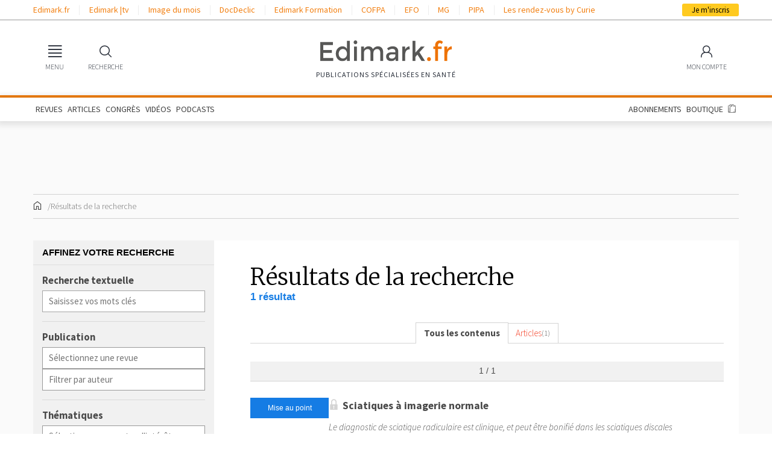

--- FILE ---
content_type: text/html; charset=utf-8
request_url: https://www.google.com/recaptcha/api2/anchor?ar=1&k=6LfSsaglAAAAAJZZQcDmrdbtzMRn4mJTmtaA6FkT&co=aHR0cHM6Ly93d3cuZWRpbWFyay5mcjo0NDM.&hl=en&v=PoyoqOPhxBO7pBk68S4YbpHZ&size=normal&anchor-ms=20000&execute-ms=30000&cb=sc4kfhxoulkf
body_size: 49459
content:
<!DOCTYPE HTML><html dir="ltr" lang="en"><head><meta http-equiv="Content-Type" content="text/html; charset=UTF-8">
<meta http-equiv="X-UA-Compatible" content="IE=edge">
<title>reCAPTCHA</title>
<style type="text/css">
/* cyrillic-ext */
@font-face {
  font-family: 'Roboto';
  font-style: normal;
  font-weight: 400;
  font-stretch: 100%;
  src: url(//fonts.gstatic.com/s/roboto/v48/KFO7CnqEu92Fr1ME7kSn66aGLdTylUAMa3GUBHMdazTgWw.woff2) format('woff2');
  unicode-range: U+0460-052F, U+1C80-1C8A, U+20B4, U+2DE0-2DFF, U+A640-A69F, U+FE2E-FE2F;
}
/* cyrillic */
@font-face {
  font-family: 'Roboto';
  font-style: normal;
  font-weight: 400;
  font-stretch: 100%;
  src: url(//fonts.gstatic.com/s/roboto/v48/KFO7CnqEu92Fr1ME7kSn66aGLdTylUAMa3iUBHMdazTgWw.woff2) format('woff2');
  unicode-range: U+0301, U+0400-045F, U+0490-0491, U+04B0-04B1, U+2116;
}
/* greek-ext */
@font-face {
  font-family: 'Roboto';
  font-style: normal;
  font-weight: 400;
  font-stretch: 100%;
  src: url(//fonts.gstatic.com/s/roboto/v48/KFO7CnqEu92Fr1ME7kSn66aGLdTylUAMa3CUBHMdazTgWw.woff2) format('woff2');
  unicode-range: U+1F00-1FFF;
}
/* greek */
@font-face {
  font-family: 'Roboto';
  font-style: normal;
  font-weight: 400;
  font-stretch: 100%;
  src: url(//fonts.gstatic.com/s/roboto/v48/KFO7CnqEu92Fr1ME7kSn66aGLdTylUAMa3-UBHMdazTgWw.woff2) format('woff2');
  unicode-range: U+0370-0377, U+037A-037F, U+0384-038A, U+038C, U+038E-03A1, U+03A3-03FF;
}
/* math */
@font-face {
  font-family: 'Roboto';
  font-style: normal;
  font-weight: 400;
  font-stretch: 100%;
  src: url(//fonts.gstatic.com/s/roboto/v48/KFO7CnqEu92Fr1ME7kSn66aGLdTylUAMawCUBHMdazTgWw.woff2) format('woff2');
  unicode-range: U+0302-0303, U+0305, U+0307-0308, U+0310, U+0312, U+0315, U+031A, U+0326-0327, U+032C, U+032F-0330, U+0332-0333, U+0338, U+033A, U+0346, U+034D, U+0391-03A1, U+03A3-03A9, U+03B1-03C9, U+03D1, U+03D5-03D6, U+03F0-03F1, U+03F4-03F5, U+2016-2017, U+2034-2038, U+203C, U+2040, U+2043, U+2047, U+2050, U+2057, U+205F, U+2070-2071, U+2074-208E, U+2090-209C, U+20D0-20DC, U+20E1, U+20E5-20EF, U+2100-2112, U+2114-2115, U+2117-2121, U+2123-214F, U+2190, U+2192, U+2194-21AE, U+21B0-21E5, U+21F1-21F2, U+21F4-2211, U+2213-2214, U+2216-22FF, U+2308-230B, U+2310, U+2319, U+231C-2321, U+2336-237A, U+237C, U+2395, U+239B-23B7, U+23D0, U+23DC-23E1, U+2474-2475, U+25AF, U+25B3, U+25B7, U+25BD, U+25C1, U+25CA, U+25CC, U+25FB, U+266D-266F, U+27C0-27FF, U+2900-2AFF, U+2B0E-2B11, U+2B30-2B4C, U+2BFE, U+3030, U+FF5B, U+FF5D, U+1D400-1D7FF, U+1EE00-1EEFF;
}
/* symbols */
@font-face {
  font-family: 'Roboto';
  font-style: normal;
  font-weight: 400;
  font-stretch: 100%;
  src: url(//fonts.gstatic.com/s/roboto/v48/KFO7CnqEu92Fr1ME7kSn66aGLdTylUAMaxKUBHMdazTgWw.woff2) format('woff2');
  unicode-range: U+0001-000C, U+000E-001F, U+007F-009F, U+20DD-20E0, U+20E2-20E4, U+2150-218F, U+2190, U+2192, U+2194-2199, U+21AF, U+21E6-21F0, U+21F3, U+2218-2219, U+2299, U+22C4-22C6, U+2300-243F, U+2440-244A, U+2460-24FF, U+25A0-27BF, U+2800-28FF, U+2921-2922, U+2981, U+29BF, U+29EB, U+2B00-2BFF, U+4DC0-4DFF, U+FFF9-FFFB, U+10140-1018E, U+10190-1019C, U+101A0, U+101D0-101FD, U+102E0-102FB, U+10E60-10E7E, U+1D2C0-1D2D3, U+1D2E0-1D37F, U+1F000-1F0FF, U+1F100-1F1AD, U+1F1E6-1F1FF, U+1F30D-1F30F, U+1F315, U+1F31C, U+1F31E, U+1F320-1F32C, U+1F336, U+1F378, U+1F37D, U+1F382, U+1F393-1F39F, U+1F3A7-1F3A8, U+1F3AC-1F3AF, U+1F3C2, U+1F3C4-1F3C6, U+1F3CA-1F3CE, U+1F3D4-1F3E0, U+1F3ED, U+1F3F1-1F3F3, U+1F3F5-1F3F7, U+1F408, U+1F415, U+1F41F, U+1F426, U+1F43F, U+1F441-1F442, U+1F444, U+1F446-1F449, U+1F44C-1F44E, U+1F453, U+1F46A, U+1F47D, U+1F4A3, U+1F4B0, U+1F4B3, U+1F4B9, U+1F4BB, U+1F4BF, U+1F4C8-1F4CB, U+1F4D6, U+1F4DA, U+1F4DF, U+1F4E3-1F4E6, U+1F4EA-1F4ED, U+1F4F7, U+1F4F9-1F4FB, U+1F4FD-1F4FE, U+1F503, U+1F507-1F50B, U+1F50D, U+1F512-1F513, U+1F53E-1F54A, U+1F54F-1F5FA, U+1F610, U+1F650-1F67F, U+1F687, U+1F68D, U+1F691, U+1F694, U+1F698, U+1F6AD, U+1F6B2, U+1F6B9-1F6BA, U+1F6BC, U+1F6C6-1F6CF, U+1F6D3-1F6D7, U+1F6E0-1F6EA, U+1F6F0-1F6F3, U+1F6F7-1F6FC, U+1F700-1F7FF, U+1F800-1F80B, U+1F810-1F847, U+1F850-1F859, U+1F860-1F887, U+1F890-1F8AD, U+1F8B0-1F8BB, U+1F8C0-1F8C1, U+1F900-1F90B, U+1F93B, U+1F946, U+1F984, U+1F996, U+1F9E9, U+1FA00-1FA6F, U+1FA70-1FA7C, U+1FA80-1FA89, U+1FA8F-1FAC6, U+1FACE-1FADC, U+1FADF-1FAE9, U+1FAF0-1FAF8, U+1FB00-1FBFF;
}
/* vietnamese */
@font-face {
  font-family: 'Roboto';
  font-style: normal;
  font-weight: 400;
  font-stretch: 100%;
  src: url(//fonts.gstatic.com/s/roboto/v48/KFO7CnqEu92Fr1ME7kSn66aGLdTylUAMa3OUBHMdazTgWw.woff2) format('woff2');
  unicode-range: U+0102-0103, U+0110-0111, U+0128-0129, U+0168-0169, U+01A0-01A1, U+01AF-01B0, U+0300-0301, U+0303-0304, U+0308-0309, U+0323, U+0329, U+1EA0-1EF9, U+20AB;
}
/* latin-ext */
@font-face {
  font-family: 'Roboto';
  font-style: normal;
  font-weight: 400;
  font-stretch: 100%;
  src: url(//fonts.gstatic.com/s/roboto/v48/KFO7CnqEu92Fr1ME7kSn66aGLdTylUAMa3KUBHMdazTgWw.woff2) format('woff2');
  unicode-range: U+0100-02BA, U+02BD-02C5, U+02C7-02CC, U+02CE-02D7, U+02DD-02FF, U+0304, U+0308, U+0329, U+1D00-1DBF, U+1E00-1E9F, U+1EF2-1EFF, U+2020, U+20A0-20AB, U+20AD-20C0, U+2113, U+2C60-2C7F, U+A720-A7FF;
}
/* latin */
@font-face {
  font-family: 'Roboto';
  font-style: normal;
  font-weight: 400;
  font-stretch: 100%;
  src: url(//fonts.gstatic.com/s/roboto/v48/KFO7CnqEu92Fr1ME7kSn66aGLdTylUAMa3yUBHMdazQ.woff2) format('woff2');
  unicode-range: U+0000-00FF, U+0131, U+0152-0153, U+02BB-02BC, U+02C6, U+02DA, U+02DC, U+0304, U+0308, U+0329, U+2000-206F, U+20AC, U+2122, U+2191, U+2193, U+2212, U+2215, U+FEFF, U+FFFD;
}
/* cyrillic-ext */
@font-face {
  font-family: 'Roboto';
  font-style: normal;
  font-weight: 500;
  font-stretch: 100%;
  src: url(//fonts.gstatic.com/s/roboto/v48/KFO7CnqEu92Fr1ME7kSn66aGLdTylUAMa3GUBHMdazTgWw.woff2) format('woff2');
  unicode-range: U+0460-052F, U+1C80-1C8A, U+20B4, U+2DE0-2DFF, U+A640-A69F, U+FE2E-FE2F;
}
/* cyrillic */
@font-face {
  font-family: 'Roboto';
  font-style: normal;
  font-weight: 500;
  font-stretch: 100%;
  src: url(//fonts.gstatic.com/s/roboto/v48/KFO7CnqEu92Fr1ME7kSn66aGLdTylUAMa3iUBHMdazTgWw.woff2) format('woff2');
  unicode-range: U+0301, U+0400-045F, U+0490-0491, U+04B0-04B1, U+2116;
}
/* greek-ext */
@font-face {
  font-family: 'Roboto';
  font-style: normal;
  font-weight: 500;
  font-stretch: 100%;
  src: url(//fonts.gstatic.com/s/roboto/v48/KFO7CnqEu92Fr1ME7kSn66aGLdTylUAMa3CUBHMdazTgWw.woff2) format('woff2');
  unicode-range: U+1F00-1FFF;
}
/* greek */
@font-face {
  font-family: 'Roboto';
  font-style: normal;
  font-weight: 500;
  font-stretch: 100%;
  src: url(//fonts.gstatic.com/s/roboto/v48/KFO7CnqEu92Fr1ME7kSn66aGLdTylUAMa3-UBHMdazTgWw.woff2) format('woff2');
  unicode-range: U+0370-0377, U+037A-037F, U+0384-038A, U+038C, U+038E-03A1, U+03A3-03FF;
}
/* math */
@font-face {
  font-family: 'Roboto';
  font-style: normal;
  font-weight: 500;
  font-stretch: 100%;
  src: url(//fonts.gstatic.com/s/roboto/v48/KFO7CnqEu92Fr1ME7kSn66aGLdTylUAMawCUBHMdazTgWw.woff2) format('woff2');
  unicode-range: U+0302-0303, U+0305, U+0307-0308, U+0310, U+0312, U+0315, U+031A, U+0326-0327, U+032C, U+032F-0330, U+0332-0333, U+0338, U+033A, U+0346, U+034D, U+0391-03A1, U+03A3-03A9, U+03B1-03C9, U+03D1, U+03D5-03D6, U+03F0-03F1, U+03F4-03F5, U+2016-2017, U+2034-2038, U+203C, U+2040, U+2043, U+2047, U+2050, U+2057, U+205F, U+2070-2071, U+2074-208E, U+2090-209C, U+20D0-20DC, U+20E1, U+20E5-20EF, U+2100-2112, U+2114-2115, U+2117-2121, U+2123-214F, U+2190, U+2192, U+2194-21AE, U+21B0-21E5, U+21F1-21F2, U+21F4-2211, U+2213-2214, U+2216-22FF, U+2308-230B, U+2310, U+2319, U+231C-2321, U+2336-237A, U+237C, U+2395, U+239B-23B7, U+23D0, U+23DC-23E1, U+2474-2475, U+25AF, U+25B3, U+25B7, U+25BD, U+25C1, U+25CA, U+25CC, U+25FB, U+266D-266F, U+27C0-27FF, U+2900-2AFF, U+2B0E-2B11, U+2B30-2B4C, U+2BFE, U+3030, U+FF5B, U+FF5D, U+1D400-1D7FF, U+1EE00-1EEFF;
}
/* symbols */
@font-face {
  font-family: 'Roboto';
  font-style: normal;
  font-weight: 500;
  font-stretch: 100%;
  src: url(//fonts.gstatic.com/s/roboto/v48/KFO7CnqEu92Fr1ME7kSn66aGLdTylUAMaxKUBHMdazTgWw.woff2) format('woff2');
  unicode-range: U+0001-000C, U+000E-001F, U+007F-009F, U+20DD-20E0, U+20E2-20E4, U+2150-218F, U+2190, U+2192, U+2194-2199, U+21AF, U+21E6-21F0, U+21F3, U+2218-2219, U+2299, U+22C4-22C6, U+2300-243F, U+2440-244A, U+2460-24FF, U+25A0-27BF, U+2800-28FF, U+2921-2922, U+2981, U+29BF, U+29EB, U+2B00-2BFF, U+4DC0-4DFF, U+FFF9-FFFB, U+10140-1018E, U+10190-1019C, U+101A0, U+101D0-101FD, U+102E0-102FB, U+10E60-10E7E, U+1D2C0-1D2D3, U+1D2E0-1D37F, U+1F000-1F0FF, U+1F100-1F1AD, U+1F1E6-1F1FF, U+1F30D-1F30F, U+1F315, U+1F31C, U+1F31E, U+1F320-1F32C, U+1F336, U+1F378, U+1F37D, U+1F382, U+1F393-1F39F, U+1F3A7-1F3A8, U+1F3AC-1F3AF, U+1F3C2, U+1F3C4-1F3C6, U+1F3CA-1F3CE, U+1F3D4-1F3E0, U+1F3ED, U+1F3F1-1F3F3, U+1F3F5-1F3F7, U+1F408, U+1F415, U+1F41F, U+1F426, U+1F43F, U+1F441-1F442, U+1F444, U+1F446-1F449, U+1F44C-1F44E, U+1F453, U+1F46A, U+1F47D, U+1F4A3, U+1F4B0, U+1F4B3, U+1F4B9, U+1F4BB, U+1F4BF, U+1F4C8-1F4CB, U+1F4D6, U+1F4DA, U+1F4DF, U+1F4E3-1F4E6, U+1F4EA-1F4ED, U+1F4F7, U+1F4F9-1F4FB, U+1F4FD-1F4FE, U+1F503, U+1F507-1F50B, U+1F50D, U+1F512-1F513, U+1F53E-1F54A, U+1F54F-1F5FA, U+1F610, U+1F650-1F67F, U+1F687, U+1F68D, U+1F691, U+1F694, U+1F698, U+1F6AD, U+1F6B2, U+1F6B9-1F6BA, U+1F6BC, U+1F6C6-1F6CF, U+1F6D3-1F6D7, U+1F6E0-1F6EA, U+1F6F0-1F6F3, U+1F6F7-1F6FC, U+1F700-1F7FF, U+1F800-1F80B, U+1F810-1F847, U+1F850-1F859, U+1F860-1F887, U+1F890-1F8AD, U+1F8B0-1F8BB, U+1F8C0-1F8C1, U+1F900-1F90B, U+1F93B, U+1F946, U+1F984, U+1F996, U+1F9E9, U+1FA00-1FA6F, U+1FA70-1FA7C, U+1FA80-1FA89, U+1FA8F-1FAC6, U+1FACE-1FADC, U+1FADF-1FAE9, U+1FAF0-1FAF8, U+1FB00-1FBFF;
}
/* vietnamese */
@font-face {
  font-family: 'Roboto';
  font-style: normal;
  font-weight: 500;
  font-stretch: 100%;
  src: url(//fonts.gstatic.com/s/roboto/v48/KFO7CnqEu92Fr1ME7kSn66aGLdTylUAMa3OUBHMdazTgWw.woff2) format('woff2');
  unicode-range: U+0102-0103, U+0110-0111, U+0128-0129, U+0168-0169, U+01A0-01A1, U+01AF-01B0, U+0300-0301, U+0303-0304, U+0308-0309, U+0323, U+0329, U+1EA0-1EF9, U+20AB;
}
/* latin-ext */
@font-face {
  font-family: 'Roboto';
  font-style: normal;
  font-weight: 500;
  font-stretch: 100%;
  src: url(//fonts.gstatic.com/s/roboto/v48/KFO7CnqEu92Fr1ME7kSn66aGLdTylUAMa3KUBHMdazTgWw.woff2) format('woff2');
  unicode-range: U+0100-02BA, U+02BD-02C5, U+02C7-02CC, U+02CE-02D7, U+02DD-02FF, U+0304, U+0308, U+0329, U+1D00-1DBF, U+1E00-1E9F, U+1EF2-1EFF, U+2020, U+20A0-20AB, U+20AD-20C0, U+2113, U+2C60-2C7F, U+A720-A7FF;
}
/* latin */
@font-face {
  font-family: 'Roboto';
  font-style: normal;
  font-weight: 500;
  font-stretch: 100%;
  src: url(//fonts.gstatic.com/s/roboto/v48/KFO7CnqEu92Fr1ME7kSn66aGLdTylUAMa3yUBHMdazQ.woff2) format('woff2');
  unicode-range: U+0000-00FF, U+0131, U+0152-0153, U+02BB-02BC, U+02C6, U+02DA, U+02DC, U+0304, U+0308, U+0329, U+2000-206F, U+20AC, U+2122, U+2191, U+2193, U+2212, U+2215, U+FEFF, U+FFFD;
}
/* cyrillic-ext */
@font-face {
  font-family: 'Roboto';
  font-style: normal;
  font-weight: 900;
  font-stretch: 100%;
  src: url(//fonts.gstatic.com/s/roboto/v48/KFO7CnqEu92Fr1ME7kSn66aGLdTylUAMa3GUBHMdazTgWw.woff2) format('woff2');
  unicode-range: U+0460-052F, U+1C80-1C8A, U+20B4, U+2DE0-2DFF, U+A640-A69F, U+FE2E-FE2F;
}
/* cyrillic */
@font-face {
  font-family: 'Roboto';
  font-style: normal;
  font-weight: 900;
  font-stretch: 100%;
  src: url(//fonts.gstatic.com/s/roboto/v48/KFO7CnqEu92Fr1ME7kSn66aGLdTylUAMa3iUBHMdazTgWw.woff2) format('woff2');
  unicode-range: U+0301, U+0400-045F, U+0490-0491, U+04B0-04B1, U+2116;
}
/* greek-ext */
@font-face {
  font-family: 'Roboto';
  font-style: normal;
  font-weight: 900;
  font-stretch: 100%;
  src: url(//fonts.gstatic.com/s/roboto/v48/KFO7CnqEu92Fr1ME7kSn66aGLdTylUAMa3CUBHMdazTgWw.woff2) format('woff2');
  unicode-range: U+1F00-1FFF;
}
/* greek */
@font-face {
  font-family: 'Roboto';
  font-style: normal;
  font-weight: 900;
  font-stretch: 100%;
  src: url(//fonts.gstatic.com/s/roboto/v48/KFO7CnqEu92Fr1ME7kSn66aGLdTylUAMa3-UBHMdazTgWw.woff2) format('woff2');
  unicode-range: U+0370-0377, U+037A-037F, U+0384-038A, U+038C, U+038E-03A1, U+03A3-03FF;
}
/* math */
@font-face {
  font-family: 'Roboto';
  font-style: normal;
  font-weight: 900;
  font-stretch: 100%;
  src: url(//fonts.gstatic.com/s/roboto/v48/KFO7CnqEu92Fr1ME7kSn66aGLdTylUAMawCUBHMdazTgWw.woff2) format('woff2');
  unicode-range: U+0302-0303, U+0305, U+0307-0308, U+0310, U+0312, U+0315, U+031A, U+0326-0327, U+032C, U+032F-0330, U+0332-0333, U+0338, U+033A, U+0346, U+034D, U+0391-03A1, U+03A3-03A9, U+03B1-03C9, U+03D1, U+03D5-03D6, U+03F0-03F1, U+03F4-03F5, U+2016-2017, U+2034-2038, U+203C, U+2040, U+2043, U+2047, U+2050, U+2057, U+205F, U+2070-2071, U+2074-208E, U+2090-209C, U+20D0-20DC, U+20E1, U+20E5-20EF, U+2100-2112, U+2114-2115, U+2117-2121, U+2123-214F, U+2190, U+2192, U+2194-21AE, U+21B0-21E5, U+21F1-21F2, U+21F4-2211, U+2213-2214, U+2216-22FF, U+2308-230B, U+2310, U+2319, U+231C-2321, U+2336-237A, U+237C, U+2395, U+239B-23B7, U+23D0, U+23DC-23E1, U+2474-2475, U+25AF, U+25B3, U+25B7, U+25BD, U+25C1, U+25CA, U+25CC, U+25FB, U+266D-266F, U+27C0-27FF, U+2900-2AFF, U+2B0E-2B11, U+2B30-2B4C, U+2BFE, U+3030, U+FF5B, U+FF5D, U+1D400-1D7FF, U+1EE00-1EEFF;
}
/* symbols */
@font-face {
  font-family: 'Roboto';
  font-style: normal;
  font-weight: 900;
  font-stretch: 100%;
  src: url(//fonts.gstatic.com/s/roboto/v48/KFO7CnqEu92Fr1ME7kSn66aGLdTylUAMaxKUBHMdazTgWw.woff2) format('woff2');
  unicode-range: U+0001-000C, U+000E-001F, U+007F-009F, U+20DD-20E0, U+20E2-20E4, U+2150-218F, U+2190, U+2192, U+2194-2199, U+21AF, U+21E6-21F0, U+21F3, U+2218-2219, U+2299, U+22C4-22C6, U+2300-243F, U+2440-244A, U+2460-24FF, U+25A0-27BF, U+2800-28FF, U+2921-2922, U+2981, U+29BF, U+29EB, U+2B00-2BFF, U+4DC0-4DFF, U+FFF9-FFFB, U+10140-1018E, U+10190-1019C, U+101A0, U+101D0-101FD, U+102E0-102FB, U+10E60-10E7E, U+1D2C0-1D2D3, U+1D2E0-1D37F, U+1F000-1F0FF, U+1F100-1F1AD, U+1F1E6-1F1FF, U+1F30D-1F30F, U+1F315, U+1F31C, U+1F31E, U+1F320-1F32C, U+1F336, U+1F378, U+1F37D, U+1F382, U+1F393-1F39F, U+1F3A7-1F3A8, U+1F3AC-1F3AF, U+1F3C2, U+1F3C4-1F3C6, U+1F3CA-1F3CE, U+1F3D4-1F3E0, U+1F3ED, U+1F3F1-1F3F3, U+1F3F5-1F3F7, U+1F408, U+1F415, U+1F41F, U+1F426, U+1F43F, U+1F441-1F442, U+1F444, U+1F446-1F449, U+1F44C-1F44E, U+1F453, U+1F46A, U+1F47D, U+1F4A3, U+1F4B0, U+1F4B3, U+1F4B9, U+1F4BB, U+1F4BF, U+1F4C8-1F4CB, U+1F4D6, U+1F4DA, U+1F4DF, U+1F4E3-1F4E6, U+1F4EA-1F4ED, U+1F4F7, U+1F4F9-1F4FB, U+1F4FD-1F4FE, U+1F503, U+1F507-1F50B, U+1F50D, U+1F512-1F513, U+1F53E-1F54A, U+1F54F-1F5FA, U+1F610, U+1F650-1F67F, U+1F687, U+1F68D, U+1F691, U+1F694, U+1F698, U+1F6AD, U+1F6B2, U+1F6B9-1F6BA, U+1F6BC, U+1F6C6-1F6CF, U+1F6D3-1F6D7, U+1F6E0-1F6EA, U+1F6F0-1F6F3, U+1F6F7-1F6FC, U+1F700-1F7FF, U+1F800-1F80B, U+1F810-1F847, U+1F850-1F859, U+1F860-1F887, U+1F890-1F8AD, U+1F8B0-1F8BB, U+1F8C0-1F8C1, U+1F900-1F90B, U+1F93B, U+1F946, U+1F984, U+1F996, U+1F9E9, U+1FA00-1FA6F, U+1FA70-1FA7C, U+1FA80-1FA89, U+1FA8F-1FAC6, U+1FACE-1FADC, U+1FADF-1FAE9, U+1FAF0-1FAF8, U+1FB00-1FBFF;
}
/* vietnamese */
@font-face {
  font-family: 'Roboto';
  font-style: normal;
  font-weight: 900;
  font-stretch: 100%;
  src: url(//fonts.gstatic.com/s/roboto/v48/KFO7CnqEu92Fr1ME7kSn66aGLdTylUAMa3OUBHMdazTgWw.woff2) format('woff2');
  unicode-range: U+0102-0103, U+0110-0111, U+0128-0129, U+0168-0169, U+01A0-01A1, U+01AF-01B0, U+0300-0301, U+0303-0304, U+0308-0309, U+0323, U+0329, U+1EA0-1EF9, U+20AB;
}
/* latin-ext */
@font-face {
  font-family: 'Roboto';
  font-style: normal;
  font-weight: 900;
  font-stretch: 100%;
  src: url(//fonts.gstatic.com/s/roboto/v48/KFO7CnqEu92Fr1ME7kSn66aGLdTylUAMa3KUBHMdazTgWw.woff2) format('woff2');
  unicode-range: U+0100-02BA, U+02BD-02C5, U+02C7-02CC, U+02CE-02D7, U+02DD-02FF, U+0304, U+0308, U+0329, U+1D00-1DBF, U+1E00-1E9F, U+1EF2-1EFF, U+2020, U+20A0-20AB, U+20AD-20C0, U+2113, U+2C60-2C7F, U+A720-A7FF;
}
/* latin */
@font-face {
  font-family: 'Roboto';
  font-style: normal;
  font-weight: 900;
  font-stretch: 100%;
  src: url(//fonts.gstatic.com/s/roboto/v48/KFO7CnqEu92Fr1ME7kSn66aGLdTylUAMa3yUBHMdazQ.woff2) format('woff2');
  unicode-range: U+0000-00FF, U+0131, U+0152-0153, U+02BB-02BC, U+02C6, U+02DA, U+02DC, U+0304, U+0308, U+0329, U+2000-206F, U+20AC, U+2122, U+2191, U+2193, U+2212, U+2215, U+FEFF, U+FFFD;
}

</style>
<link rel="stylesheet" type="text/css" href="https://www.gstatic.com/recaptcha/releases/PoyoqOPhxBO7pBk68S4YbpHZ/styles__ltr.css">
<script nonce="Ya7124eK4RG1Ysq3y241Mg" type="text/javascript">window['__recaptcha_api'] = 'https://www.google.com/recaptcha/api2/';</script>
<script type="text/javascript" src="https://www.gstatic.com/recaptcha/releases/PoyoqOPhxBO7pBk68S4YbpHZ/recaptcha__en.js" nonce="Ya7124eK4RG1Ysq3y241Mg">
      
    </script></head>
<body><div id="rc-anchor-alert" class="rc-anchor-alert"></div>
<input type="hidden" id="recaptcha-token" value="[base64]">
<script type="text/javascript" nonce="Ya7124eK4RG1Ysq3y241Mg">
      recaptcha.anchor.Main.init("[\x22ainput\x22,[\x22bgdata\x22,\x22\x22,\[base64]/[base64]/[base64]/ZyhXLGgpOnEoW04sMjEsbF0sVywwKSxoKSxmYWxzZSxmYWxzZSl9Y2F0Y2goayl7RygzNTgsVyk/[base64]/[base64]/[base64]/[base64]/[base64]/[base64]/[base64]/bmV3IEJbT10oRFswXSk6dz09Mj9uZXcgQltPXShEWzBdLERbMV0pOnc9PTM/bmV3IEJbT10oRFswXSxEWzFdLERbMl0pOnc9PTQ/[base64]/[base64]/[base64]/[base64]/[base64]\\u003d\x22,\[base64]\x22,\x22d8ObwqA4w69Zw73CscOpw5rCg3BhYRvDp8OQdFlCcsK/w7c1M0XCisOPwrPCrAVFw6QyfUkQwrYew7LCm8Kewq8OwoDCu8O3wrxPwp4iw6JnLV/DpCtZIBFgw7Y/VFFKHMK7wpzDuhB5Z08nwqLDpcK7Nw8SNEYJwo3DpcKdw6bCl8OwwrAGw7HDj8OZwpt2aMKYw5HDgsKLwrbCgGNtw5jClMK5RcO/M8Kpw5rDpcORfsODbDw+RgrDoSEFw7IqworDk03DqATCp8OKw5TDni3DscOcSBXDqhtKwq4/O8OpDkTDqFfCgGtHIMOmFDbCiitww4DCshcKw5HCng/DoVtkwqhBfjgdwoEUwq1qWCDDjW95dcOSw6sVwr/Dm8KEHMOyQcK1w5rDmsOjZnBmw6rDncK0w4NJw5rCs3PCicOcw4lKwqt8w4/DosOzw5kmQhfCjDgrwoYbw67DucOpwocKNntgwpRhw5TDjRbCusOYw6w6wqx4wrIYZcOjwp/[base64]/[base64]/CqGvDo8KTw6TCsxHDui/DrhXDssKLwozChcOdAsKow6k/M8OFcMKgFMOVD8KOw44sw44Bw4LDgMKOwoBvN8KEw7jDsB9uf8KFw7Vewpcnw711w6xgdcKnFsO7O8OZMRwbQgVyQTDDrgrDrsKtFsONwotScyYDG8OHwrrDjzTDh1ZxPsK4w73CpsO3w4bDvcK/[base64]/[base64]/CvcKxHUXCjMODG8KWLX/Cnk7DoWNKwopRw7B6wr3Cm1bDosKoU2rCucOpJnXDigHDqGl7w73DgwcQwq8Lw5LCvkIxwqgAQsKTKMK0wo/DqT0sw5PCp8OkVsKjwqZbw58QwrnCiB0TI1HCsUfCscKuw57DlwPDgHweUS4OPsKOwqlHwq3Dq8KHwoXDoVjCqidVwos9UsKUwoDDrMKaw6rChR0awrJ/[base64]/w5A+PnnCsUcEWFzCll7CmsKeKcOABcKlwrDCn8OewotwH8OiwpJ+cGLDnsKIAA/CvANIBVDDqMO1w63DksO/wpJQwrnCusKow5dQw4FTw4Yiw73Cnwpww4hswroew7YwQcK9WsKeQMKGw7oFHsKowrlzecOlw5s/[base64]/wpIkXcOtw5lkw6LCqwnCtQrCrF3DrsOEJ8KNwpfDhQrDsMOSwpbDp1RXN8K5YsKNw6rDm0bCqMKeOsKdw6XCr8OmfnFFw4/[base64]/KcKAw6fDnRXClcO9w65twqHCt8KwbMKcSmPCt8OSw63Dq8OvC8OQw5PDj8K/[base64]/CjcKnLDbDnMOKZMKRwrpUwpHDiD/CgWLCiRrDkSPChR7DrMKXCRwPw74qw60GFcKha8KOZXlkI0PCnXvDpy/Dok7DpWbDhsKhwqdRwprCiMOuIXjDnSrDiMKNIzPCjE/Di8KvwrMzMcKYEm0kw4fCqEnDlxPDj8O0ZMO9wo/DnRkCTFfCvinDn17CqnErdiDDhsOjwqc3wpfDkcOqQEzCpxFQaXPDiMKBw4HDmBfDn8KGLA3CkcKRX3pywpBsw6XDvsKLaUXCrMOuPTwjW8KcEybDsjjCucOGP2HCmjMNS8K/wrrCn8O+WsOWw4fCuChcwqUqwpVBFgPCrsOJLMK3wpMOOVRKOS1CAMK5BDppTjjCuxdJHx5dwovCvQnCqsKgw4/DkMOkw6YHLhfCm8Kaw7k9QCfDssO7bxEwwqw6eyBjDcOow7DDm8KFw50Kw5UxW2bCvmBSMsKuw4Z2R8KMw5Ywwq8obsK+w6oHQxp+w5lhbcKFw6hgwo3DosKkDFHDkMKgRTgDw4EFw7tndynCqMOzHnrDtQo8GC0uVCc6wq5UaBTDtj/Dt8KOSQpoF8KvHsKPwqZ1dBnDlDXCgGwpw6ENYWfDucO7wrjDpy7Dv8OIecOsw484Fx17MAzDhQRfwrjDl8OeLhHDhcKNNyR7EcOew5rCrsKMw7bCgVTCjcOLNU3CqMKOw51GwrHCkU7ClcOiFMK6w4MSHzI9wpfCuktAKR/Ck18BbUMIw540wrbDl8KZw5dXIi0zaix/[base64]/DlSPCiMKLBcOjD2nDqiXCocOfwrnDtBVWdcKLwp0uCy1URVLDrV0dUMOmwr9UwrlYRHDCqD/CtHwcw4ppw7/Dr8KQw57DucOffRIGwrxEc8KSTgsXTyvDlVQaVVVYwp4/OndDU2ZGT2BTPAkfw5gcK3/[base64]/e8KrcVdEX2tEaATCgcK8SMKzFsKpw410UcKzN8OLQsObT8OJw5fDohXDqyEvdSjCq8OFWW/DpcODw6HCrsOjQiTDuMO/Xy58fAzDu1Bnw7XCq8KEUcKHUsO6w5XCtAbCrmRzw5/Dj8KOMyrDmlEOSzjCsBlRAhAUZHrDhDVhwpYBwq8/WTNkwpZuM8KSecKvLsOXw6/[base64]/CrsOvwotow4YKGRHDoRUjwqBow4gpJTbCg2oTGMOoVj5xUjjCgMOQw6bCinfCs8KIw6ZSKsO3fsK+wrFKw7vDosOUMcKPw5swwpUow5VEcF/DryFfwosdw5Aww6/Dt8OmKMOAwpDDiTMTw701X8One1vChBtbw6QuBUpkw5PCiGx1UMK7RsKIfcOtLcKqcmbCigDDgMOmN8OXOy3ChS7DgsKRO8OTw78EU8KjDsKgw4nCpsKjwrI7ecKTwq/CpwvCj8O8wpbDl8OwGHs3M1/[base64]/DgMOGwowrGETCtMKHS3DDm3gTZ1nCusOSBsKmWsOPw75XI8Kow7xYS3N5DyDCiSIqWjRgw7x6cG0JahYCPEMxw7scw7AFwoIfwrjCkCYBw64Fw4JpZ8Olw4cbAMK/D8OHw4xZw6ZfeXpGwqhyLMKnw596w5fDs1lPw6ViFsK4UDcWwoDCkcOwTsOQw7gIKRw8FsKCK0LDkhEgw6rDqMO8LyjCnRvCv8OeAcKwCsKKQcOvwp/Cunwjwqk0wq7DozTCusOAEMOkwrzDnsOuw4AuwqtFw6IbESzCsMKSFsKHHcOnDWPDj3PDkMKJw6vDoXxMw4pHw6vCusOowpZjw7LCmMKkV8O2A8KhPcOYRSzDjABhwojDsjhUUxzDpsONHFgAHMOJdMOxwrNBRSjCj8KOOcKEaz/DrAbCusKDw5zDp39jwoN/wqxSw7PCuzTChMKFQBg4wpwKwpLDpMK0wrPCqcOMwqpxwrTDtsKSwpDDhsKKwqvCuyzCjUVfABc9wrDDuMOkw7Aca10RUgHDgR4fJ8Kbw4Uhw5bDvsK6w6jCo8OWwrEAw4UnJcOnwpM6w4ZHL8OMwq/CimXCtcObw4vDtMOrEMKJNsO7wpZAPMOnVsOPTVHDlcK+w43DgGvCtsOUwq9PwrnDp8K3wonCv1JWwqHDhcKDOMOBQMOXDcOeGMOyw41bwp/DlMOew4zDvsOzw5vDv8K2WcK7w4d+w6VoNsOOw5s/wpPClVgBQwkQw5BRw7l5KhoqS8OKwoPDkMK6w5bCvXPDsRIrd8OracOcE8Oyw7PCp8KASCnCrTB3GTTCoMOkE8ObfGsvesKsRnjDqsKHHsKTwrnCq8OOFcKtw4TDnEnDhAXCnUPCnsOzw4fCiMK/M2IrIHVoQkLDgMOLw7DCr8KKwoXDg8OzRsKpOxxALCo8wr03WcO6cQbDscKYw5ozwp7CgQM6wqnCt8Oswo7CrCjCjMOVw7HDtMKuwqQVwpc/L8Oew4nDvsKDEcOZBsO1wrPDpsOaOWLCpzXDlGLCvsONw4VuB0dGW8OqwqMuJcKSwrTDq8OrUivCv8O3UsOBwoLCmMKgSMK8HSsCGQrCkcO2TcKHZ0NLw7HDnzsFFMKvCk9iwobDncO0aU/ChMKVw7pYIcK1QsODwosJw55eYMO6w6s2HiZ+Ty1zM1/CrMKILsKgM1HDlsKVKMKnYHcZwrrChMOkScO6WDfDs8KHw7w3C8Kfw5paw5lzdzA2F8K6D0fCqAzCk8OzOMOcKgTClMO0wqFDwoEswqfDr8OGwoTDp3Qkw7siwrN8X8KsBcO1GTUNLsKfw6vChQNIdn/[base64]/[base64]/wo8Vw7YSwrJqwoLChCnDmsO3EMKLw5xuwo/CpsKVWcOfw6TDtCB2TSjDrW/CmsKVIcKlDcOEFmtTw4E1wozDlkIow73DokVlFMOgKUbCkMOrbcO+XmMONMOOw4Qcw50tw7jDhz7DmQVqw7gdfnzCqsOUw5PDhcKAwq0ZSAgrw4lgw4/DpsO8w6gDwpMhw4rCpGo5wqpOw5xcw5scw5VOw7zCqsKbNEjCn1RdwrB/[base64]/RgjDvQfChQLDrE7CksO1Hj7Dq2zDvsKNw4hxwpLDmCtWwpHDrsO/RcK5ZVNnfU8Pw6BbT8KlwoXDoHl7DcKCwpw3w5IsA2vCvVxCfVM6HmjCk3pTO2TDmC7DhFFMw5zDo19+w4vCusKXU3pDwq7Co8Kzw79Mw6hkw5hTXsO/[base64]/DgMOfTgrDkzfCpFvCr8OpwoDCpsK9UA/CjsO7eVcbwog5FjtqwqMAS2bDnCPDoiM2DMOXWsKNw5jDkVnCqsKIw5PDiX3DgnLDtQfCtMK2w5dlw6EYHF0hCcK9wrLCmyPCicOpwoPCjxheDEtFFjHDhlcIw4PDsys9wp5qJ3nDn8Kdw47DoMOKRFPCnQvClMKrEcOxPXoPwonDqMOXw57CvXA0BcO/KMODwoPCt23CoyDDtGHCmGLCsC1iUcKoM11dFSMYwq9odsO6w5Iha8KBYx45bk/[base64]/Chj3DrGjChBhMwoAPCyY1NVhlw5MSBsKpwpHDrWHCnMO1FG/DgSjCvy3CglNWako6Qy8Ww618FsKbd8O/wp5mdWvCpsOhw7vDiivCj8OSUzZQCTHDqsKawpkTwqU/woLDr3tjbsK+H8K2bHTClF43wpDDtsOawoc3wrRYfMKQw4hqw4U7woQAT8K1w5LDm8KkA8OSPWfCjGh/wrvCnEHDgsKdw7QOP8KPw7nDgwA3BHjDjjp9GGPDjX5Lw5LCncOHw5JYTjMSE8OEwoLDn8OzbsKvw7NPwq8sQsOPwqAWa8KxKlMnAWlAw4nCm8OMwq/[base64]/[base64]/DmMOeHHHDrQ3Cvlx2w6Ioey7DusKQwosJBcOKw7PDtyjCtkzCpxBwXsOkfcOjc8KUGi4xNUpAwqZ0w4jDqwpyKsOTwrHDtsO+w4NNXMKKbMKhw5Y+w6kmAMK7wqrDryLDhxzDtsOpbhLDqsOPH8KRw7HCsVYlBybDpy3CvcO+w4VXEMOuGcOswplUw4R3S1rCusO/JsKKKwFZw7zDr1FYw5pLUmjCowxVw4xHwp8hw7QwSgvCoinCmsO0w6XDp8KZw6DCrRvCuMOvwpVjw7Rmw5QLQsK9f8O9TsKVdwPCp8OBw5bDlh/CncKNwr8EwpPCg0vDg8KTwoLDs8O/woTCncOsYsKQMsKCakUuwpcLw5p1DXDCi0vCnX7CoMO7w6kbSMOtcFo6wpwcPMOIHy4Pw4bCgcKgw5rCncKVw5s9aMOPwoTDpVrDpcOqWMOXETbCnMOVcQnCrsKMw7wHwojCtsOOwoAtcDnDlcKkSD8Qw7jCoA5Mw6jDuDJ+KFYKw4oCwrJrZsOcO2/Cm3/Dh8OmwrHCggpJw5zDpcKxw4LDuMO3T8O4R0LDicKUwofCu8KewoVCwp/CuHhefXEuw4fDncKdCj8WLsK4w6RpfmrClMONNR3ColJ0w6ITwqdkwodvJwo1w6rDlMKVZAbDkToawprCuiNTUcKbw7bCncKfw51gw4tXDsOmdWzDuQvCkUU9OsOcwp0Lw7jChhtqw7IwVMKrw4DCiMK2JBzDvGl0wp/CmFdOwot5SGjDoyLChcKhw5nCnmjCjzDDiQtHdcK+wqTCpcKcw67DnycNw4jDg8O/UQ/CrsO+w4zCjMOUTTEWw4jCtkgXbxNWwoHDpMOYwqzCmnhkFGbDlTfDg8KmEcKgMCNnwqnCsMOmE8KYwrk6w7xzw7LDkkfDq1gNOQPDnsKBc8K5w5AqwovDoHDDgkAyw43CpmbCucOaPUUJFAxIQkHDjjtSwo/DiXfDkcODw7XDpjXDh8OhaMKqwprCmsOtEMOKKXnDnyQiP8OBGl7Dj8OOYsKHQcKQw7/[base64]/wqYYYsO8UG7DkkBZwoMVwpExwrJ4RSPCsDfCvm7DpT/DumDDusOQSQ1pan8awoHDsWoWwqLCgcOHw5I4wq/Dg8OrVWoDw4huwptdXMKHOXbCoFnDtcKjTgBKE27Dv8K9cgzCrnYRw6Miw6M9BCAqGErDosKnWF/ClcK/[base64]/[base64]/GsO6w4Y6wqx+b8KYw7xTFcOacnZbMcOAX8O7ewhtw7E3wp7DvsOOwpghw6nCoj3DgFkSXhPCjybDkcK5w6Vkw5jDuRDCkx4iwrXCgMKFw53Clw0cwozDvSbCnMK8WMKjw47DgMKewqfDhU83wrJWwqjCrcOUOcK3wrLCiRwsEyhRVsKvwotgawUXwrZwR8KVw5/CvsOWPy3Dr8OcRMKyecKDP2UYwpHCq8OqdHPCqMOXLEfCvMKzYMKNw5U5ST/CmMKNw5TDicOCcsOqw6I+w75KGC82BkIPw4zCv8OOe3BoNcONw5rCs8OCwqFdwofDkEJHJ8Kzw7dYLhzDrsOpw4bDgGnDlj/Dm8OCw5sLQxFVw6MEw5XDv8KTw7tiwojDqA41w4PCgMO9G1p0wpNaw64Dw7wYwowuM8Kww4hlRGg7MGDCimVLMmIgwrbCrE9rC0XDmQ3DpsKgCcO3T1HCjllyNMKiwr3ChBkrw5jDhALCi8O1csKdME8tRcOXwqcaw6A9QMO3WsOOF3TDqMK/ZEYrwrjCv1FUdsO6wqnCgsOfw6zDhMKtwqRzw5RPwrZdwr83wpDCigQzwrVxMFvCgcKFL8Krwo8ew5jCqyFGw5gcwrrDoljCrgnCo8OTw4hCOMOhZcKINBXDt8KSa8KRwqJjw4rDrUgxw6gHMmzDkxN6w7E2FTB4agHCmMKKwqbDqsO9fzNYwp7CiHQ8S8OrHR1Aw7F/[base64]/[base64]/CtMOJwoDDq8OMWVLDoS3DqsOEKRtMw6XCgl56wptlV8KWO8OmXBpQwpFbcMK1F25MwrMLw57DiMOvPMK7dgPCkyLCr33DlWrDp8O8w6PDgsOhwp9hRMO7GmwARG8QQRzCkBHDmifDk1jCiCM6HsOlPMKTwpPDnz/DsHLDksK9Tx/DlMKzGsOFwojDocKfVcOnG8KFw4AbHWcGw6HDr1PCksKTw7/Clz/CmHnDmC5cw7TCjMO0wo0nQ8KOw7TCgzrDj8OUFiTDrcOQwp4uXWBXSMK/[base64]/XC/CscKHRMKow4kbJGRNPznCl8KUw6/DkcK8wp/DiC1UAHh1cwbCm8K1csOmT8K9w6HDm8OewrBMeMODTsK9w7HDgMOXwqzDhiUfHcKPDhk4OMK3w7k2S8KacMKjw73CssK7Sj53BW/Do8OtW8K5HUk/[base64]/[base64]/[base64]/DjcKPAXRew4MDwobDuFrDsQJpCcOkw6nCiMOiPUfDvcKxQzLDicOLZg7CncOtTX3CnmMSEsK9V8OFwpnCrsK7wprCq3XDhsKHwodIYsO7wpIpw6TCv1PCigXDicK5Gg7CgSTCi8OKLk/Cs8Olw7bCvGdHIcOwXhDDi8KCZ8KNXsKwwoAewoMtwoLCjcOlwqzCscK4wrwlwqzCt8O/wovDg0rDlAA3GSpXWgJbw45RPMOlwr5ZwpDDiGYHHnbCiXAZw7oEw4o9w6nDny/CtnIawrPDq2Y/[base64]/wpAjGBHDl8O+QcOEMcOyZMKJw6TCqW5Iw6/CpcK3wrFUwq3Cp13Dm8KEbsO9w4V2wrbClnTClEVMXw/[base64]/CrsOvfMKZWRTDsHE0w6E8wrbClsO3KWdBw5PDnMKUFHDDg8Krw7DCvWPCkMKLw4I4FcKtwpZ3Uy/DpcK0wqjDlCXCjBXDk8OKXCLCqMO2ZlLDvMKXw4o9wqTCoCVuwrDCrm3Dmz/DhsOjw7/DiWkBw7rDpMKGwovDrXPCvcKJw7nDqcO/TMK4LSUUHMOjZkZIMEN9w59/[base64]/H8KSw6ELBcKIwo7CinQIw4PCiDnDnS8YEwd/w48leMKewq7DuHzDu8KNwqTDtwYgKMOdRcK9NFfDpzTDswU4WHjDvVRxa8KBOw3DqsOhw41TCQvDkGTDlXfCgcOyHcK1K8KKw57DkMOlwqYyLUdqwr/Dq8OCK8O6cUImw489w6jDmRUNw6PCssK5wpvCksKsw4cRC2JJHMOuV8Kvw7bCgsKKFh3Dg8KOw44iL8KDwpt+w5M6w5LCgMOhLsKyB2VBXsKTQ0bCusKdKllbwqBJwqdqW8OiccKSaTpmw6Y4w4DCnsKZeg/DtcKqwpLDi1oKJsKeSkAdbcOWMTbCqsONecOEQsKYLXLCpG7Cq8KiT1IiVSRTwqobbg00wqvCjg/[base64]/[base64]/[base64]/CnQlewpnDlQ7CoFTCicKTUcONw6VcwqLChkzCsHzDvMO8JCrDrsOTXsKYw7LDg3JsP2LCoMONenPCo3NSw4rDvMKtVWzDmcOcwptEwqkYY8OhJMKzYVjCh2jDlQYLw4ZHR1rCp8OTw7/CsMOxw5bCqMOyw60PwrZMwq7CucK3wp/CrsK1wr15w4fClzfCrnd2w7XCqcKwwqLCmMKgw5zDkMKvUzDCisOodBAQBsKxcsK7CxDCjMKzw5t5w4LCk8OowpnCjxlzSMOVA8KTwq/DsMK7KyjDpT1vw6/DvcKZwpzDj8KXw5QCw7AIwpzDtMKWw6/Dk8KrCcKsBBzCjsKGS8KuXUvDvcOlMgPCj8O7TDfCrcOwOMO1YsOEwpIdwqsiwrN2w6rDhDfCgcO4WcKzw6nDmDDDgh5gEgrCsVcXdn3DhgHCkFTDgSjDnMKcw6F8w5nCkMODwo0tw6AAbXQ5wqtxFcO1NsO3OcKDwqojw6gSwqPCphDDs8KPVcKhw63Dp8KDw6BmdF/CkzjDpcOSwo7Du2M9TD1/w5BXVsKIw59FVcK6woFowr4Tc8OiLk9owonDqcKWDMOSw7VvTSrCnSbCpx/CvX0hcwvDr17Dl8OTPhwww5xgwqjChkFqGQQEVMKiLTjDmsOWRMODw4tHT8OpwpADw4jDi8OHw4cgw5Yfw6cHZsK8w4sfMVjDtghFwq4aw5nCisOEFUw7FsOhEz3Dk1zClx9CJRgawoJfwrzCnyDDgHPDkR5Rw5PCqm/Dv2hcw4UHwpnDiSHDnsKVwrMgFkNGAsKmw57DucORw6jDtMOLw4DDpmIlUcOdw6pnwpDDvMK4MldewqzDjFAPTsKaw5vCmcOsCsOxw7MzBsO1LsKNcE9/w6gHHsOQw5XDtE3CisOfWiQhRRA8w5XCvz5XwoTDsT9Kf8K7wrBiZsOXw4LDrxPDpsKCw7bDqG13difDqsK9FVDDi2ZAETfDhMOdworDgcO3wrbCrQLChcKGBk/Cv8KPwrg/w4fDn1hPw6sOTsKlU8Kwwr7DpMO/JWlPwqjChVcjKCRdbcKDwpplRsOzwpbCqmrDqRR0d8OuGDTCv8Ouwp/Dq8K/wrrDlB9aYVkfGnhxCMKgwqt8XiTCj8KHKcKnPGfChT7Cr2TChsO/w7LChBDDtcKBwp/Cj8OQCcOXEcOBGmjCo04TbMKmw47DpsKwwr3DgcKGw7Ndwr9wwprDqcOmRsKywr/CrlbCgsKkI1bDu8OUw7gAJC7Cs8K9IMOfBMKBw7DCm8K6SC3CjWjDo8K5w7ctwrZ5w7VjI3Z6fERpwobCt0PDlj86EwdWw7xwI0o+RMO7AH1Zw7MpESBZwpkudsKXLsKFeGTDl2DDlsKuwrnDtkbCpsO+MwsKPGbCl8KZw6rDh8KOeMOkKcO6w6/Cr2fDhMKUAUvCu8O9HsOywrzDucOAZBnChAfDllXDgcOGdcOaasOhW8ORwq8FHcOpwq3CocOHX3nCmi8ywq/Cr2wmw4h4w4LDucKCw4oVL8KswrHDkUvDvELDl8KKC2NbZ8Kqw5fDtcKHMkZpw5XCgcK9wop5dcOQw7DDs0pww7zDmRUawrjDkXAewolMAcKawqE4w51jW8K8OFzCoXZIV8Kew5nCqsOww7vDicK3w6N4ESrCpMOLwp/CpRlyIMOww65oYMOHw7hvE8O8w4DDlFd7w7lww5fCjAtBLMOtw6jCvcOQFcK7wqTCjsKqUMO8wr/Cow9uBGcCUBbCg8OTw4FjPsOYNRpIw4rDvn/[base64]/[base64]/OV7CgCTDpsOswpU3wr3CvMOwwo7DvWTDhGU7wp92WMOzw51Ww7LDmsOENcKJw5DClQcpw6o/[base64]/wrNQa0IywovDiiYATMKnworDqSAGXMOswrxOwqREHSw8wppeBRkywo1rw5c5dRFPwr3Cv8OBwpc4w7tzIAjCpcKAEAnCh8OVCsOgw4PDrm0+AMKFwq1vw5wcwpVLw4wDEHfDmBDDocKxIMOgw6xBc8KmwojCqcOBwqwJwq4WQhg+wp/DpMOSMCVrYibCq8Ofw5wRw6Q1e3sNw5TCqMKMwo7DjWzDg8O1wp0LJcODSlptL2dUw5/DsjfCoMOfVMKuwqYMw4c6w4dZVVjCqE8qf0IaIl7CtxHCocOLwqwlw53DlMOdTsKRwpgIw5HDjR3DqTPDizRQYHJqK8OINHBSwpPCsXRKIsOIwqlSHkHDr11tw4tWw4hVKCjDgxoow4DDosOGwoEzP8Krw4AWUA3DkHoCGANaw7vDqMOlU0cTwo/DvsKYwrTDuMOzJcOawrjDlMKVw40gwrHCl8O6wposwqrCpMO+wqDCgB1EwrDCjxbDncKXE0fCrzHDgznCpgRrUsKYPFPDgDBvw7BNw5w5wqnCtGdXwqADwrLDmcKrw6FWw53DncK2FC5rKcK1ccOWGMKLw4fDjn/CkRPCsno5wrbCqkjDuE0uTMKFw43Ci8Klw7rCu8Okw4XCr8OeU8KCwqrDgH/DrC3DlcOvTcKuasKNJQ81w7/DinXDncOPFcOtTMK6PDEwb8OQRMOrcQnDiSR/a8Kew47DnMKvw5XCumsFw4Arw5shw59/w6fCqCDDghERw5vCgCPCjsOpODw+w4FAw4wDwqoQM8Kxwq8rOcKPwqjCnMKBXMK7VQhyw6jCjsKTIkFqKGDDu8KQw5rCuw7DszDCi8OaBgbDmcOsw5zCiAQJb8O+wq4lEmgScMOjwqnDhQjDjSkWwo9lPMKCTiB0wqXDpcOKVns/[base64]/DgQnCjQo3YTnDjMKjdMKCVsOvwoPDknHDixV3w5LDtyjDo8Ohwq07Z8ODw79Xwq84wrHDqMOuw4zDjMKFMsOoMAVTQMKkCUEvQcKRw6/DkhTCtcObwqzCnsOaODnChhJyfMOeNznCv8O5ZMOoYFbCksOTccOhL8KVwrvDsyUDw6o1wpjDksO7wpxpfinDnMO0wq92JQxqw7dtFcOyFhfDscOBYlt8w4/CjgIKEsOhJHHDj8O0wo/[base64]/DocKCwqrCiMKYwp5yecOuwq/DkFwbLznCnnkMw7gywoA5wobCiVbCnMO3w57DoHFbwr7Cq8ORAibCs8Onw5BawpLCiBR4w4RQwpoZw7hJw7nDhsO6fsOewqAcwrVyN8KXOcO5eCXCnXjDqsO8XMKmccKXwr9Sw6tjO8OFw7sPwrh5w74WDMKzw5/CucOMWXokw78jw7/DiMOeZsKIw4zCrcKXw4Rew77DisOlw7fDgcOYSyoCwpUsw60QJzh6w456IsO7GMODwqhGwrd9w67CtsKGw7F/[base64]/Cg2nDscKxI8KdcAIoXMO7wqPChCLCpcKsQsKWwoTClEPDhXciIsKnB27Ch8KowoQQwqjDu1nDhEh2w5d/[base64]/DBNVQgQFGXvCosKtwrY/[base64]/w6rChsOuMCsaAWLDnydjfF3Cu8KVWXrDsCbDnVbCuW4gw6VhdijCmsOoQ8Kjw4/CtcKow53Chk4jdMOyRzjDp8Kww7TClCnCiwDCl8OlbsOnRcKlw5RewrnDsj14AVBbw6tjwrRAfGliW2N6wogyw6lVw4/[base64]/wqDClm3DvsOEJm12ZWvClmbCpMKkKArCkMO8w5ptFB0CwqsiVMKyCsKKwo5Yw7MQSsOxSsKlwpRewoPChEjChsO8wpcqVcK6w51TZGTCgnJFG8OsV8OfE8ORXMKxck7DrifCj0/Dhn/DjDvDncOuw4V0woRMwq7CocK3w77CrFdXw442JMKowoHDiMKdwonCgx4Rc8KdVMKaw403BSPCnMOAw4w/M8KSXsOLM1fDlsKLw4pnCmh2TynClh7Cu8KZICDCp0Nmw6TDlyDDr0zClMK/U23Cu2bCscO6FBY+w7p6w4RGacOjWnVsw7vCp3PClsKkHXHCkgnCmhhaw6rDlk7Ci8KgwqfDuD8cFsO/UMO0w7k2VcOvw6YYZcOMworCviEidRkdW2rDlxw4wroGeHQoWCEnw7sPwr3CuCdDJ8KeZDnDjyHCiwHDqcKLMMKaw6VGBQ8FwrwwWFM6UMORVHcOwrPDpTRDw6xuR8KpMiwtP8O7w7vDi8OzwqPDgMOPTcOvwpAaYcKiw5/DoMONwqnDkVw/RhvDtWUAwpzCnVDCtzEswoMhMMOmwrfDm8OAw4rCksOrC37DmXw/w6LCrMO6K8Oqw7EQw7TDnmDDmCLDgm3CtVFDD8O/SADDpBxvw5PDsyA/[base64]/CusO4V8ODw55CwpdYwpQvwqh4VsKIwrbDr8KzBmXDrcKlwqXCpsO/Pn/CvcKQwofCmEvDi0PDicKnQRYHesKVw5dsw43DqEHDscOuDcO0Uh7Dp2nDi8KrM8OxdGoWw4A3L8OXwrYnL8O5QhYjwprCjsKLw6cAwphhUD3CvBc+w7nDm8KXwoPDkMK7woNlAwXDpcKKCXArwp3Ck8OFLTBLDcOowonDnQ/Dr8O7B1kgwrzDocO6J8OzEFfCoMOew7DDhsK8w6vDpj4nw7dnAxNSw517d0gwFn/DoMODHknDsmHClE/[base64]/CksKOVcKhwpbDj0nCpMKmwp7ClcK8O2rCnsOTPmkww4tzKCPCvMKNw4nDr8OVK3M7w7hhw7nDq1hMw60XegDCpQ9jw43DsE3Dnk/DvcKiHWPCt8OCw7vDoMObw5EAeQIxw7ALM8O4QMOaJ2TDp8KmwqnCq8K5YsOSwoR6XsOUwoTDuMKWw55DI8Kyc8KhQjPCgcOBwpEKwqljwpTDskTClMODw6vCrgvDv8KdwqTDucKRD8OORUhQw5/CuxY6UsOQwpDDhcKlw6DCrcK/e8KEw7PDvMK2JMOLwrfDg8K5wpDCqVoUBG8Fw6XCowHCsCc0w6QrEjUdwoMEccO1wp4EwqPDrMKeCMKIGGZGQ2HCj8ORL0V5DsKwwoASf8OIwofDuSk7N8KGCsOLw6TDsDnDp8Ovw4dgBcKbw7/DuQ94wo/[base64]/[base64]/DrSHCjMOpU0B7w7vDn8OLAmrDtsORTcKOw45nwqrDt8KRwrbCp8OIwpjDpMOoEsOMTlrDs8KeElcTw73CnjXCi8KmEcKrwqRCwr3CjsOJw759wp7ChnUOBcOGw4cJIF8xS34RV1MLeMONw519VhvDhE3CuFY2HU/[base64]/CkD7DrQJQbsKGw7DDkQLDhnxNwrHDpsOswrHCrcKqMwfCgsKYwqB9w5TCu8OJw7LDjm3DqMOEwprDghTCisK1w5nDtynCmMOvS07CscK2wrLCt0vDolXDpQ42w6l6TsOXcMOswrHCqxfClMOLw6x0R8K2wprCu8KXCUgmwp3DvF/CncKEwoBbwog3PsKzLMKPHMO/ZCY/wqgiV8K6wpXDizPCmlw0w4DCpcK1KMOaw5kGfcOtUG0Awphjwr41csKkN8KUI8OeUTAhwo/CgMOeLBAdYlRPBWBZSHfDimcEUsOdUMKqwqTDssKBPgVuX8O4NQkITsK4w6DDhTZMwrJ3ezXCvUhQcX/Dn8KKw7rDo8KjXTzCgnF8HBjCnGPCm8KKJk7CqWIXwoXCicKbw6LDuwXDnGk1w6XCg8KhwrgCw7/CgcKhQsOEFsKaw4vCkcOCNDE/ER3CgsOePsOnwoUNO8KlJU7DuMKjN8KjNw/DgVfCh8Ovw7nCm2rDkMKTD8O/wqbCrBIRFRPDsys0wr/[base64]/DsyfCgllEw7nCqDnDvsOAw5PCvwPCjMOebUJVwod2w4MEwp3DisOTeTBWwpIbwql0VsKQdsOZXMOVX0IvesK5PXHDv8OWRMKMXClCwpvCmcOOw5XDpMKUH2YKw5MSNxPDsG/[base64]/DgcKSL8Kowo7CiELCmMK5w5tMw7DDqxHDv2XCu8KsesO9w4FrX8KXw6DDn8ORw7R0woDDnEXCryp+TAATFFgdZMKXeXPCiyjCssOPwqbDssOcw6Yow7fCuw1uwoUGwpXDncK2Rj4VPMK9V8OwR8Ovwr/[base64]/w60rw659w5VHwqLDrcK5wroMw4DCglrDgGY4wrPDgWXCjks9XlDDpWfDk8OQwovClXHCrMOwwpPCi3fCg8O8d8OvwozDjsOXWkpQwobDhsKWVWzDpSBTwqjDlVEAwqYJdivCsAU5w68MLVrDow/DmzDCj2FBFGc+IMK5w51GCsKlAwzDlMKWworDr8ODHcOqScKpw6PDmgXDgsOBYGEDw6fCrj/DmcKUN8OmGcOGwrPDtcKGG8OIw6DCrMOnccOlw4zCncK2w5fCnMObXQhew7TDiC7CpMK0w554bcKsw6t4csOzHcO/IDDCuMOCOcO1fMObw44SX8KmwpXDgy5Wwr4ZKh8nFsOWe2jCpHskQ8OETMOKw4PDjxDCtG3DkWYEw53CmmsQwpfCtyxWFATDtsO6w6Y9w6tBKD/Di0ZxwozCvFY9EjLDv8O4wqTChwhPesOaw5kyw7fCoMK2wpHDl8ODOcKYwpgZL8O3VsKlU8OCO3IVwq7CnMK8bsK+YAFCDcOxOjDDicO7wo06WDzCkk7Cth7CgMONw6/CpgnCpiTCj8OiwoUnwq9Gw6Agw6/[base64]/Dv8OXGiHDh8KgwooWw4QmGA7DlsKOOTnCkW1Rw4vCi8KvccKUwoPCnVkuw4fDj8KdJsOxLcOGw4M6K3rChRw7cl53wp/CtgggLsKBwpPCtTjDk8KHwqs1CiDCpW/CncOcwp1wDVxXwoQ5Q0rCnRbClsOBbSQ4wqjCuhA/QXIfM2wCWFbDiT5iw4U1w6xQHMK9w5duUcO4XMKnwoxAw5AvdgBnw6PDkGtgw44qHMOCw4NgwoTDnVDCtTAFZMKuw5NMwrJXRcK5wrnDnifDjBfCk8OWw4bDsWRteTAGwoPDshlxw5PCog7Con/CkVAFwowEYcKQw7AcwoJXw5JrQcKFw5HCv8ONwpoESxjDvsOtISsgLMKEU8K/OQHDrMOkEMKMCx1QfMKRGD7Cn8OWw4fDjsOpLSPDl8O0w4zCg8KnBQodwoPCnkzCvU4Kw4dlKMOtw69vwpsCBcKLwqrCmw3ChBsjwp/CjsORHC/Cl8OKw4steMKqGiXDuVfDmsO6wp/DsjLCnMKMcAnDgjbDrRRvIsKiw4FWw6oUw6xow5gmwq99Pzp3WQJodsKqw4DDscKzfFLCn2PCiMO+woVJwr/ChcKLBAXCmVBAYcOKK8O+WyzDshhwJ8OhP0nCu0nCqA80wqhfI0/DszQ7w4YdXXrDsFTDscONVQTDlA/DpX7DrcKeK14fTWIRwpkXwogtwp8gbUl/[base64]/NHhaAH7CqcOgf8OhTFHCscO2LDLCjyjCuTIiw4jDsX9JasOGwp7Dr1wRAy8Qw47DqcOSRxIyJ8OyPMKpwoTCg3nDuMOpG8ONw5Z/w6vCosKEw6vDlUPDmkTDn8KbwpnCu3bCsTfDtcKuw61jwrpdwpERdxNzwrrDvcKZw5Jpw6zDrcK6AcOYwocQXcOqw4ABYmbCoy0hw5Jiw7V+w49nwqvDucOHZB/Dtm/DhDjDtmHCmsKrwp3CjMKIRMOXc8OTZ0l4w6ttw4LCqkbDn8OEV8Opw6Rew63DowFoLx/[base64]/CkWIFXMO7woDChsOaHHPDk28FEsObAUZ0w43DkcOoBQHCuGg5CcOJwpJefmJHKxzDj8KYw65eZsOBf3jCrw7CpcKSw59tw5AuwobDg0vDqFIVwrfCrsK/woJuC8OIdcOVGyTChsKKIXI1wrVUPnYySlLCq8K1wrcBRF5GVcKMwpbClV/DssKsw6I7w7llwq/DhsKiM14pc8OxPzLCjh3DnMOdwrdwaXTCosKiFHTCucKcwr0Jw4Uow5gGBErCrcOUEsK9BMK6Z0kBwrzDj1Z7c0/Cnlx5J8KhFEpFwozCr8OsDGfDl8OBJsKFw5/CrsO/NsOhwpkDwojDssK7JsOMw47CocK/Q8Kmf03CkSfCuyU+U8KOw4LDo8O+w6tzw7tGN8Kvw5Z/Cm7DmgNwKsOfG8KUDTAKw7hLdMOiUcKtwq3DjsKew51vNTvCusOTw7/CmQfCvG7Dv8KxN8OlwrnDhmfClj/DhUHDhWkYwps/csOUw4TDvMOAw4wywqbDhMOBdFEvw6ZPKcO4bGdfwoEHw6bDoQZnckrCkBrChcKNw5RbccOow4Ibw7wDw53Du8KCNy5awrTCtU8Lc8KwHMKUMcOyw4fCtFofaMKZwqHCrcODE2xkw5LDm8O7wrd/PMOqw6HCviEaRXfDjw7DrcOLw7Igw5XDtMK9wrPDhyDCphE\\u003d\x22],null,[\x22conf\x22,null,\x226LfSsaglAAAAAJZZQcDmrdbtzMRn4mJTmtaA6FkT\x22,0,null,null,null,1,[21,125,63,73,95,87,41,43,42,83,102,105,109,121],[1017145,768],0,null,null,null,null,0,null,0,1,700,1,null,0,\[base64]/76lBhnEnQkZnOKMAhnM8xEZ\x22,0,0,null,null,1,null,0,0,null,null,null,0],\x22https://www.edimark.fr:443\x22,null,[1,1,1],null,null,null,0,3600,[\x22https://www.google.com/intl/en/policies/privacy/\x22,\x22https://www.google.com/intl/en/policies/terms/\x22],\x22QFD7SkzVhUycrqK9A8KbibDPSBnNFRvKHAvl4dvUwp4\\u003d\x22,0,0,null,1,1769263180504,0,0,[218,38],null,[121,166,88,239,221],\x22RC-JoYDXkjEV5H2yg\x22,null,null,null,null,null,\x220dAFcWeA4SqtQpXXR-46dEsr2C96ds9azS96cmgaI2dZlingsfCepeYoyrd_AzE8pnuMY10zpdFhU6RQy51rk61WY1JKAI6edoVw\x22,1769345980367]");
    </script></body></html>